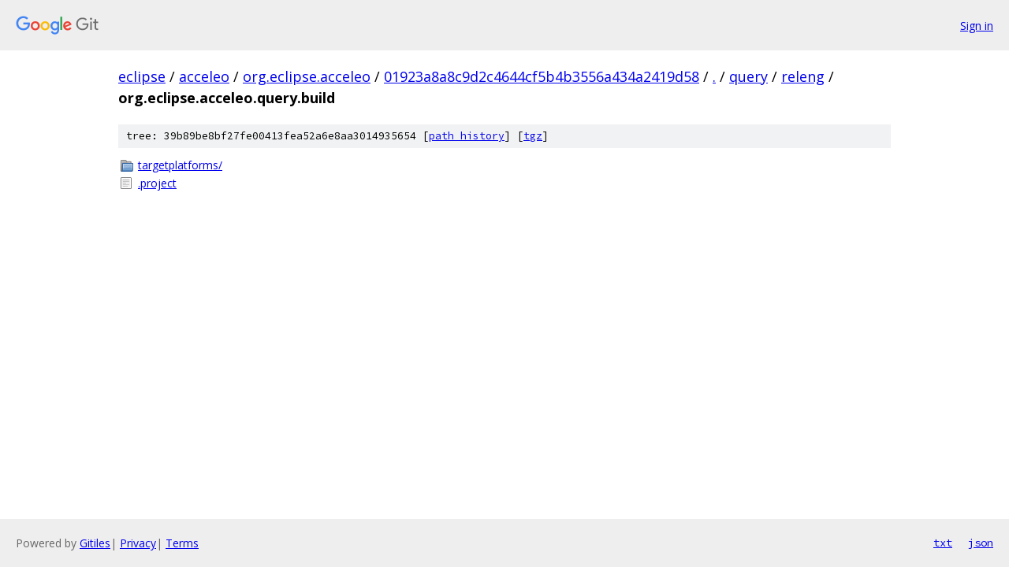

--- FILE ---
content_type: text/html; charset=utf-8
request_url: https://eclipse.googlesource.com/acceleo/org.eclipse.acceleo/+/01923a8a8c9d2c4644cf5b4b3556a434a2419d58/query/releng/org.eclipse.acceleo.query.build?autodive=0%2F%2F
body_size: 800
content:
<!DOCTYPE html><html lang="en"><head><meta charset="utf-8"><meta name="viewport" content="width=device-width, initial-scale=1"><title>query/releng/org.eclipse.acceleo.query.build - acceleo/org.eclipse.acceleo - Git at Google</title><link rel="stylesheet" type="text/css" href="/+static/base.css"><!-- default customHeadTagPart --></head><body class="Site"><header class="Site-header"><div class="Header"><a class="Header-image" href="/"><img src="//www.gstatic.com/images/branding/lockups/2x/lockup_git_color_108x24dp.png" width="108" height="24" alt="Google Git"></a><div class="Header-menu"> <a class="Header-menuItem" href="https://accounts.google.com/AccountChooser?faa=1&amp;continue=https://eclipse.googlesource.com/login/acceleo/org.eclipse.acceleo/%2B/01923a8a8c9d2c4644cf5b4b3556a434a2419d58/query/releng/org.eclipse.acceleo.query.build?autodive%3D0%252F%252F">Sign in</a> </div></div></header><div class="Site-content"><div class="Container "><div class="Breadcrumbs"><a class="Breadcrumbs-crumb" href="/?format=HTML">eclipse</a> / <a class="Breadcrumbs-crumb" href="/acceleo/">acceleo</a> / <a class="Breadcrumbs-crumb" href="/acceleo/org.eclipse.acceleo/">org.eclipse.acceleo</a> / <a class="Breadcrumbs-crumb" href="/acceleo/org.eclipse.acceleo/+/01923a8a8c9d2c4644cf5b4b3556a434a2419d58">01923a8a8c9d2c4644cf5b4b3556a434a2419d58</a> / <a class="Breadcrumbs-crumb" href="/acceleo/org.eclipse.acceleo/+/01923a8a8c9d2c4644cf5b4b3556a434a2419d58/?autodive=0%2F%2F">.</a> / <a class="Breadcrumbs-crumb" href="/acceleo/org.eclipse.acceleo/+/01923a8a8c9d2c4644cf5b4b3556a434a2419d58/query?autodive=0%2F%2F">query</a> / <a class="Breadcrumbs-crumb" href="/acceleo/org.eclipse.acceleo/+/01923a8a8c9d2c4644cf5b4b3556a434a2419d58/query/releng?autodive=0">releng</a> / <span class="Breadcrumbs-crumb">org.eclipse.acceleo.query.build</span></div><div class="TreeDetail"><div class="u-sha1 u-monospace TreeDetail-sha1">tree: 39b89be8bf27fe00413fea52a6e8aa3014935654 [<a href="/acceleo/org.eclipse.acceleo/+log/01923a8a8c9d2c4644cf5b4b3556a434a2419d58/query/releng/org.eclipse.acceleo.query.build">path history</a>] <span>[<a href="/acceleo/org.eclipse.acceleo/+archive/01923a8a8c9d2c4644cf5b4b3556a434a2419d58/query/releng/org.eclipse.acceleo.query.build.tar.gz">tgz</a>]</span></div><ol class="FileList"><li class="FileList-item FileList-item--gitTree" title="Tree - targetplatforms/"><a class="FileList-itemLink" href="/acceleo/org.eclipse.acceleo/+/01923a8a8c9d2c4644cf5b4b3556a434a2419d58/query/releng/org.eclipse.acceleo.query.build/targetplatforms?autodive=0%2F%2F/">targetplatforms/</a></li><li class="FileList-item FileList-item--regularFile" title="Regular file - .project"><a class="FileList-itemLink" href="/acceleo/org.eclipse.acceleo/+/01923a8a8c9d2c4644cf5b4b3556a434a2419d58/query/releng/org.eclipse.acceleo.query.build/.project?autodive=0%2F%2F">.project</a></li></ol></div></div> <!-- Container --></div> <!-- Site-content --><footer class="Site-footer"><div class="Footer"><span class="Footer-poweredBy">Powered by <a href="https://gerrit.googlesource.com/gitiles/">Gitiles</a>| <a href="https://policies.google.com/privacy">Privacy</a>| <a href="https://policies.google.com/terms">Terms</a></span><span class="Footer-formats"><a class="u-monospace Footer-formatsItem" href="?format=TEXT">txt</a> <a class="u-monospace Footer-formatsItem" href="?format=JSON">json</a></span></div></footer></body></html>